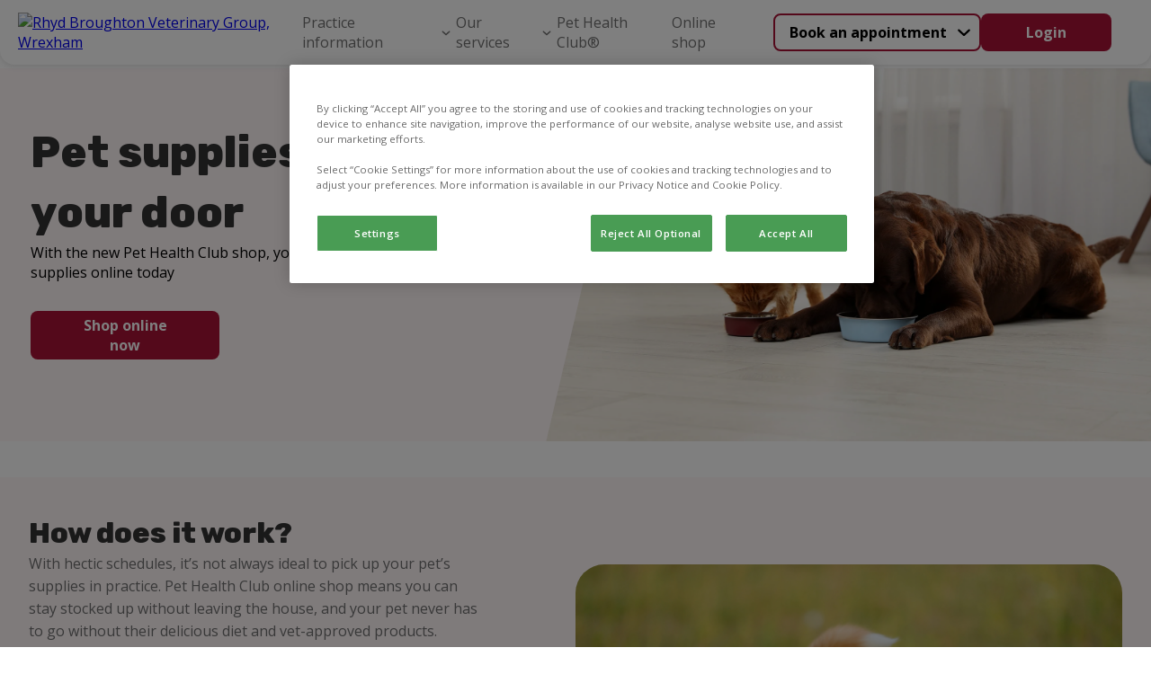

--- FILE ---
content_type: text/html; charset=utf-8
request_url: https://www.rhydbroughton.co.uk/online-shop
body_size: 11705
content:


<!DOCTYPE html>
<html lang="en">

<head>
<!-- Google Tag Manager -->
<script>(function(w,d,s,l,i){w[l]=w[l]||[];w[l].push({'gtm.start':
new Date().getTime(),event:'gtm.js'});var f=d.getElementsByTagName(s)[0],
j=d.createElement(s),dl=l!='dataLayer'?'&l='+l:'';j.async=true;j.src=
'https://www.googletagmanager.com/gtm.js?id='+i+dl;f.parentNode.insertBefore(j,f);
})(window,document,'script','dataLayer','GTM-K3DBJVW');</script>
<!-- End Google Tag Manager --><!-- Google Tag Manager -->  <script>(function(w,d,s,l,i){w[l]=w[l]||[];w[l].push({'gtm.start':  new Date().getTime(),event:'gtm.js'});var f=d.getElementsByTagName(s)[0],  j=d.createElement(s),dl=l!='dataLayer'?'&l='+l:'';j.async=true;j.src=  'https://www.googletagmanager.com/gtm.js?id='+i+dl;f.parentNode.insertBefore(j,f);  })(window,document,'script','dataLayer','GTM-K8DFB53T');</script>  <!-- End Google Tag Manager -->
    
    <script>
        window.dataLayer = window.dataLayer || [];
        dataLayer.push({'surgery_id' : '1189', 'surgery_group_id' : 'G1189'});
    </script>


    <meta http-equiv="Content-Type" content="text/html; charset=UTF-8" />
    <meta name="viewport" content="width=device-width, initial-scale=1" />
    <title>Shop Pet Supplies | Wrexham</title>
    
    <link rel="shortcut icon" type="image/png" href="https://weu-az-webuk-cdnep.azureedge.net/mediacontainer-v2/medialibraries/rhydbroughtonvets/images/favicons/favicon_16.png" />
    <link rel="icon" type="image/png" sizes="16x16" href="https://weu-az-webuk-cdnep.azureedge.net/mediacontainer-v2/medialibraries/rhydbroughtonvets/images/favicons/favicon_16.png" />
    <link rel="icon" type="image/png" sizes="32x32" href="https://weu-az-webuk-cdnep.azureedge.net/mediacontainer-v2/medialibraries/rhydbroughtonvets/images/favicons/favicon_32.png" />
    <link rel="icon" type="image/png" sizes="48x48" href="/medialibraries/RhydBroughtonVets/Images/FavIcons/favicon_48.png" />

    <link rel="icon" type="image/png" sizes="96x96" href="/medialibraries/RhydBroughtonVets/Images/FavIcons/favicon_96.png" />

    <link rel="icon" type="image/png" sizes="144x144" href="https://weu-az-webuk-cdnep.azureedge.net/mediacontainer-v2/medialibraries/rhydbroughtonvets/images/favicons/favicon_144.png" />

    <link rel="apple-touch-icon" sizes="144x144" href="https://weu-az-webuk-cdnep.azureedge.net/mediacontainer-v2/medialibraries/rhydbroughtonvets/images/favicons/favicon_144.svg" />
    <link rel="mask-icon" href="https://weu-az-webuk-cdnep.azureedge.net/mediacontainer-v2/medialibraries/rhydbroughtonvets/images/favicons/favicon_144.svg" />


    <style>
        body {
            display: none !important;
        }
    </style>
    <link rel="canonical" href="https://www.rhydbroughton.co.uk/online-shop" />

    <meta name="description" content="Shop for special diet pet food, dog and cat toys, pet training supplies and more at Rhyd Broughton Vets in Wrexham." />
    <meta name="keywords" content="" />
    


    
<meta property="og:site_name" content="Rhyd Broughton Vets">
<meta property="og:type" content="website">
<meta property="og:title" content="Shop Pet Supplies | Wrexham">
<meta property="og:url" content="https://www.rhydbroughton.co.uk">
<meta property="og:image" content="https://api.clinicsview.ivcevidensia.io/webcontent/clinics/Logo/1189">
<meta property="og:description" content="Shop for special diet pet food, dog and cat toys, pet training supplies and more at Rhyd Broughton Vets in Wrexham.">
<meta property="og:image:alt" content="Rhyd Broughton Vets Logo">

<meta name="twitter:card" content="summary_large_image">
<meta name="twitter:title" content="Shop Pet Supplies | Wrexham">
<meta name="twitter:description" content="Shop for special diet pet food, dog and cat toys, pet training supplies and more at Rhyd Broughton Vets in Wrexham.">
<meta name="twitter:image" content="https://api.clinicsview.ivcevidensia.io/webcontent/clinics/Logo/1189">
<meta name="twitter:image:alt" content="Rhyd Broughton Vets Logo">
    <script data-ot-ignore src="/client.bundle.js?v=nMazWGGoRPUhmxVcKZeoCsXiYXX5w9LBpvdvJ--wyxY"></script>
    
  <link rel="preconnect" href="https://fonts.googleapis.com">
  <link rel="preconnect" href="https://fonts.gstatic.com" crossorigin>
  <link type="text/css" rel="stylesheet" href="https://fonts.googleapis.com/css2?family=Open&#x2B;Sans:wght@300..800&amp;family=Rubik:wght@300..900&amp;display=swap" />
  <style>
    :root {
      --theme-main-colour:
        169,19,54
      ;
      --theme-accent-colour:
        214, 46, 46, 0.3
      ;
      --theme-background-colour:
        247, 178, 183, 0.1
      ;
      --theme-secondary-background-colour:
        245, 245, 245
      ;
      --theme-primary-cta-text-colour:
        255, 255, 255
      ;
      --theme-secondary-cta-text-colour:
        0, 0, 0
      ;
      --theme-text-colour:
        51,51,51
      ;
    }


    h1,
    h2,
    h3,
    h4,
    h5,
    h6 {
      font-family:
        'Rubik', sans-serif	
      ;
    }

    *,
    body,
    p,
    a {
      font-family:
        'Open Sans', sans-serif; font-size-adjust: 0.5
      ;
            font-size-adjust: 0.5;
    }
  </style>

    


    
</head>

<body>
<!-- Google Tag Manager (noscript) -->
<noscript><iframe src="https://www.googletagmanager.com/ns.html?id=GTM-K3DBJVW"
height="0" width="0" style="display:none;visibility:hidden"></iframe></noscript>
<!-- End Google Tag Manager (noscript) --><!-- Google Tag Manager (noscript) -->  <noscript><iframe src="https://www.googletagmanager.com/ns.html?id=GTM-K8DFB53T"  height="0" width="0" style="display:none;visibility:hidden"></iframe></noscript>  <!-- End Google Tag Manager (noscript) -->
    
    <script>
        window.process = { BROWSER: true };
    </script>
<div id="react_0HNIVOJAK3OC2"><header class="GlobalNavigation-module_headerContainer Navigation-module__headerContainer" style="--header-offset:0;--mobile-navigation-height:76px;--scroll-bar-width:0px;--navigation-top-position:auto"><div class="GlobalNavigation-module_headerContentContainer Navigation-module__headerContentContainer"><a href="/" aria-label="home" class="GlobalNavigation-module_headerLogoLink"><img class="Navigation-module__headerLogo" width="170" height="50" src="https://api.clinicsview.ivcevidensia.io/webcontent/clinics/Logo/1189" alt="Rhyd Broughton Veterinary Group, Wrexham"/></a><nav class="GlobalNavigation-module_navigationContainer" style="--mobile-navigation-height:76px;--background-colour:#fff"><div class="Navigation-module__mainNavigationContainer"><ul class="Navigation-module__navigationItemsContainer"><li class="NavigationItem-module_navigationListItem Navigation-module__navigationItem NavigationItem-module_isBase" style="--navigation-item-height:auto;--navigation-item-vertical-padding:16px"><p class="NavigationItemElement-module_navigationText NavigationItemElement-module_isBase">Practice information<button aria-label="Open Practice information sub navigation" class="NavigationItemChevron-module_navigationChevron" tabindex="-1"><span class="NavigationItemChevron-module_chevronIcon NavigationItemChevron-module_isBase"></span></button></p><ul class="NavigationDropdownTray-module_navigationDropDownTray NavigationDropdownTray-module_isBase" style="--mobile-nav-height:86px;--box-shadow:0px 1px 7px 0px #33325"><li class="NavigationItem-module_navigationListItem" style="--navigation-item-height:40px;--navigation-item-vertical-padding:16px"><a rel="noreferrer" class="NavigationItemElement-module_navigationLink" navigationLinkID="122" href="/about-us" target="_self">About us</a></li><li class="NavigationItem-module_navigationListItem" style="--navigation-item-height:40px;--navigation-item-vertical-padding:16px"><a rel="noreferrer" class="NavigationItemElement-module_navigationLink" navigationLinkID="125" href="/meet-the-team" target="_self">Meet the team</a></li><li class="NavigationItem-module_navigationListItem" style="--navigation-item-height:40px;--navigation-item-vertical-padding:16px"><a rel="noreferrer" class="NavigationItemElement-module_navigationLink" navigationLinkID="170" href="/vacancies" target="_self">Vacancies</a></li><li class="NavigationItem-module_navigationListItem" style="--navigation-item-height:40px;--navigation-item-vertical-padding:16px"><a rel="noreferrer" class="NavigationItemElement-module_navigationLink" navigationLinkID="133" href="/contact-us" target="_self">Contact us</a></li></ul></li><li class="NavigationItem-module_navigationListItem Navigation-module__navigationItem NavigationItem-module_isBase" style="--navigation-item-height:auto;--navigation-item-vertical-padding:16px"><p class="NavigationItemElement-module_navigationText NavigationItemElement-module_isBase">Our services<button aria-label="Open Our services sub navigation" class="NavigationItemChevron-module_navigationChevron" tabindex="-1"><span class="NavigationItemChevron-module_chevronIcon NavigationItemChevron-module_isBase"></span></button></p><ul class="NavigationDropdownTray-module_navigationDropDownTray NavigationDropdownTray-module_isBase" style="--mobile-nav-height:86px;--box-shadow:0px 1px 7px 0px #33325"><li class="NavigationItem-module_navigationListItem" style="--navigation-item-height:40px;--navigation-item-vertical-padding:16px"><a rel="noreferrer" class="NavigationItemElement-module_navigationLink" navigationLinkID="128" href="/services-and-prices" target="_self">Services &amp; prices</a></li><li class="NavigationItem-module_navigationListItem" style="--navigation-item-height:40px;--navigation-item-vertical-padding:16px"><a rel="noreferrer" class="NavigationItemElement-module_navigationLink" navigationLinkID="130" href="/online-payment" target="_self">Pay my bill</a></li><li class="NavigationItem-module_navigationListItem" style="--navigation-item-height:40px;--navigation-item-vertical-padding:16px"><a rel="noreferrer" class="NavigationItemElement-module_navigationLink" navigationLinkID="171" href="/offers" target="_self">Offers</a></li></ul></li><li class="NavigationItem-module_navigationListItem Navigation-module__navigationItem NavigationItem-module_isBase" style="--navigation-item-height:auto;--navigation-item-vertical-padding:16px"><a rel="noreferrer" class="NavigationItemElement-module_navigationLink Navigation-module__navigationItem NavigationItemElement-module_isBase" mobileNavigationBurgerMenuButton="{action} mobile navigation" href="/pet-health-club" target="_self" navigationLinkID="131">Pet Health Club®</a></li><li class="NavigationItem-module_navigationListItem Navigation-module__navigationItem NavigationItem-module_isBase" style="--navigation-item-height:auto;--navigation-item-vertical-padding:16px"><a rel="noreferrer" class="NavigationItemElement-module_navigationLink Navigation-module__navigationItem NavigationItemElement-module_isBase" mobileNavigationBurgerMenuButton="{action} mobile navigation" href="/online-shop" target="_self" navigationLinkID="132">Online shop</a></li></ul></div></nav><div class="GlobalNavigation-module_navigationButtonsContainer"><div class="Navigation-module__navigationButtonsWrapper"><div class="NavigationButtons-module__navigationButtonsContainer" style="--navigationButton-button-colour:rgb(var(--theme-main-colour));--navigationButton-text-colour:rgb(var(--theme-secondary-cta-text-colour));--navigation-button-item-height:40px;--navigation-button-item-padding:16px"><div class="NavigationButtons-module__getCareButtonWrapper"><div class="NavigationButtons-module__linkAsButtonContainer"><a href="/get-care" target="_self" class="Button-module_button Button-module_secondary LinkOrActionButton-module__button LinkOrActionButton-module__customButton LinkOrActionButton-module__secondary" style="--button-colour:rgb(var(--theme-main-colour));--button-text-colour:rgb(var(--theme-secondary-cta-text-colour));--button-border-colour:rgb(var(--theme-main-colour));--button-text-align:center;--button-hover-text-colour:rgb(var(--theme-secondary-cta-text-colour));--button-hover-border-colour:rgb(var(--theme-main-colour));--button-padding:16px 48px;--button-height:42px;--button-font-weight:700;--button-line-height:normal" aria-disabled="false">Book an appointment</a><div class="NavigationButtons-module__navigationItemChevronContainer"><button aria-label="Open Book an appointment sub navigation" class="NavigationItemChevron-module_navigationChevron"><span class="NavigationItemChevron-module_chevronIcon NavigationItemChevron-module_isBase"></span></button></div></div><div class="NavigationButtons-module__navigationDropdownTrayContainer"><ul class="NavigationDropdownTray-module_navigationDropDownTray NavigationDropdownTray-module_isBase" style="--mobile-nav-height:86px;--box-shadow:0px 1px 7px 0px #33325"><li class="NavigationItem-module_navigationListItem" style="--navigation-item-height:40px;--navigation-item-vertical-padding:16px"><a rel="noreferrer" class="NavigationItemElement-module_navigationLink" navigationLinkID="2" href="/book-an-appointment" target="_self">Book an appointment</a></li><li class="NavigationItem-module_navigationListItem" style="--navigation-item-height:40px;--navigation-item-vertical-padding:16px"><a rel="noreferrer" class="NavigationItemElement-module_navigationLink" navigationLinkID="3" href="/repeat-prescription" target="_self">Repeat prescription</a></li><li class="NavigationItem-module_navigationListItem" style="--navigation-item-height:40px;--navigation-item-vertical-padding:16px"><a rel="noreferrer" class="NavigationItemElement-module_navigationLink" navigationLinkID="4" href="/emergency-care" target="_self">Emergency care</a></li></ul></div></div><a href="https://myvetaccount.co.uk/signin?siteId=1189" target="_blank" class="Button-module_button Button-module_primary LinkOrActionButton-module__button LinkOrActionButton-module__customButton" style="--button-colour:rgb(var(--theme-main-colour));--button-text-colour:rgb(var(--theme-primary-cta-text-colour));--button-border-colour:rgb(var(--theme-main-colour));--button-text-align:center;--button-hover-text-colour:rgb(var(--theme-primary-cta-text-colour));--button-hover-border-colour:rgb(var(--theme-main-colour));--button-padding:16px 48px;--button-height:42px;--button-font-weight:700;--button-line-height:normal" aria-disabled="false">Login</a></div></div></div></div></header></div><script>(window.__nrp = window.__nrp || {})['react_0HNIVOJAK3OC2'] = {"clinicLogo":{"clinicLogo":"https://api.clinicsview.ivcevidensia.io/webcontent/clinics/Logo/1189","clinicLogoAlt":"Rhyd Broughton Veterinary Group, Wrexham"},"navigationItems":[{"navigationLinkID":121,"childItems":[{"navigationLinkID":122,"childItems":[],"linkText":"About us","linkTarget":"_self","linkUrl":"/about-us","isLinkAnchor":false,"eventName":"","nodeId":575,"guid":"886a58e8-f949-4b71-a27d-1dab539f1f5d","name":"About us","nodeAliasPath":"/Header-Navigation/Practice-Information/About-Us","parentId":574,"culture":{"siteCultureId":49,"name":"English - United Kingdom","shortName":"English","isoCode":"en-GB","isDefault":true}},{"navigationLinkID":125,"childItems":[],"linkText":"Meet the team","linkTarget":"_self","linkUrl":"/meet-the-team","isLinkAnchor":false,"eventName":"","nodeId":578,"guid":"1d281f0f-3163-4d5d-a821-996e496caacb","name":"Meet the team","nodeAliasPath":"/Header-Navigation/Practice-Information/Meet-the-Team","parentId":574,"culture":{"siteCultureId":49,"name":"English - United Kingdom","shortName":"English","isoCode":"en-GB","isDefault":true}},{"navigationLinkID":170,"childItems":[],"linkText":"Vacancies","linkTarget":"_self","linkUrl":"/vacancies","isLinkAnchor":false,"eventName":"","nodeId":1076,"guid":"cd46df71-026d-4652-9968-a092758fdcb2","name":"Vacancies","nodeAliasPath":"/Header-Navigation/Practice-Information/Vacancies","parentId":574,"culture":{"siteCultureId":49,"name":"English - United Kingdom","shortName":"English","isoCode":"en-GB","isDefault":true}},{"navigationLinkID":133,"childItems":[],"linkText":"Contact us","linkTarget":"_self","linkUrl":"/contact-us","isLinkAnchor":false,"eventName":"","nodeId":946,"guid":"21d4ebb7-73eb-431d-b19f-f335fb39b3f6","name":"Contact us","nodeAliasPath":"/Header-Navigation/Practice-Information/Contact-us","parentId":574,"culture":{"siteCultureId":49,"name":"English - United Kingdom","shortName":"English","isoCode":"en-GB","isDefault":true}}],"linkText":"Practice information","linkTarget":"_self","linkUrl":"","isLinkAnchor":false,"eventName":"","nodeId":574,"guid":"6d000a01-58a2-40e2-8c7c-07d486e4a42d","name":"Practice information","nodeAliasPath":"/Header-Navigation/Practice-Information","parentId":573,"culture":{"siteCultureId":49,"name":"English - United Kingdom","shortName":"English","isoCode":"en-GB","isDefault":true}},{"navigationLinkID":127,"childItems":[{"navigationLinkID":128,"childItems":[],"linkText":"Services \u0026 prices","linkTarget":"_self","linkUrl":"/services-and-prices","isLinkAnchor":false,"eventName":"","nodeId":581,"guid":"41815ca3-9139-4ca6-b221-bd610278a5bd","name":"Services \u0026 prices","nodeAliasPath":"/Header-Navigation/Our-Services/Services-Prices","parentId":580,"culture":{"siteCultureId":49,"name":"English - United Kingdom","shortName":"English","isoCode":"en-GB","isDefault":true}},{"navigationLinkID":130,"childItems":[],"linkText":"Pay my bill","linkTarget":"_self","linkUrl":"/online-payment","isLinkAnchor":false,"eventName":"","nodeId":583,"guid":"260ea159-83e7-44f7-9f2f-41171e3b1b1e","name":"Pay my bill","nodeAliasPath":"/Header-Navigation/Our-Services/Pay-my-Bill","parentId":580,"culture":{"siteCultureId":49,"name":"English - United Kingdom","shortName":"English","isoCode":"en-GB","isDefault":true}},{"navigationLinkID":171,"childItems":[],"linkText":"Offers","linkTarget":"_self","linkUrl":"/offers","isLinkAnchor":false,"eventName":"","nodeId":1077,"guid":"dc6a3266-7d6d-4c82-9bce-1b8499e2f161","name":"Offers","nodeAliasPath":"/Header-Navigation/Our-Services/Offers","parentId":580,"culture":{"siteCultureId":49,"name":"English - United Kingdom","shortName":"English","isoCode":"en-GB","isDefault":true}}],"linkText":"Our services","linkTarget":"_self","linkUrl":"","isLinkAnchor":false,"eventName":"","nodeId":580,"guid":"d5206308-2079-411b-a4d8-88788f35b987","name":"Our services","nodeAliasPath":"/Header-Navigation/Our-Services","parentId":573,"culture":{"siteCultureId":49,"name":"English - United Kingdom","shortName":"English","isoCode":"en-GB","isDefault":true}},{"navigationLinkID":131,"childItems":[],"linkText":"Pet Health Club\u00AE","linkTarget":"_self","linkUrl":"/pet-health-club","isLinkAnchor":false,"eventName":"","nodeId":584,"guid":"02824d10-61c0-4448-aa73-b1c10ae7dde3","name":"Pet Health Club\u00AE","nodeAliasPath":"/Header-Navigation/Pet-Health-Club\u00AE","parentId":573,"culture":{"siteCultureId":49,"name":"English - United Kingdom","shortName":"English","isoCode":"en-GB","isDefault":true}},{"navigationLinkID":132,"childItems":[],"linkText":"Online shop","linkTarget":"_self","linkUrl":"/online-shop","isLinkAnchor":false,"eventName":"","nodeId":585,"guid":"26ce79f1-59c8-4aed-8f97-76a38bcc0a64","name":"Online shop","nodeAliasPath":"/Header-Navigation/Online-Shop","parentId":573,"culture":{"siteCultureId":49,"name":"English - United Kingdom","shortName":"English","isoCode":"en-GB","isDefault":true}}],"getCareButton":{"getCareButtonUrl":"/get-care","getCareButtonText":"Book an appointment","primaryCareText":"Book an appointment","primaryCareUrl":"/book-an-appointment","medicationText":"Repeat prescription","medicationUrl":"/repeat-prescription","emergencyCare":{"linkText":"Emergency care","linkTarget":"_self","linkUrl":"/emergency-care","eventName":""},"hideGetCareButton":false},"loginButton":{"iconUrl":"","altText":"Log in/register account","showMobile":false,"link":{"linkText":"Login","linkTarget":"_blank","linkIsAnchor":false,"linkUrl":"https://myvetaccount.co.uk/signin?siteId=1189","eventName":""}},"logoLabel":"home","navigationLabels":{"openLabel":"Open","closeLabel":"Close","mobileNavigationBurgerMenuButton":"{action} mobile navigation","navigationChevronAria":"{action} {navigationTitle} sub navigation"},"emergencyCareIconUrl":"https://weu-az-web-uat-cdnep.azureedge.net/mediacontainer-v2/medialibraries/centralwebsite/images/svgs/emergency-care.svg?ext=.svg","localizedHomeUrl":"/","languages":[{"languageCode":"EN","languageName":"English","flagSvg":"\u003Csvg width=\u0022601\u0022 height=\u0022600\u0022 viewBox=\u00220 0 601 600\u0022 fill=\u0022none\u0022 xmlns=\u0022http://www.w3.org/2000/svg\u0022\u003E\r\n\u003Cg clip-path=\u0022url(#clip0_18322_253)\u0022\u003E\r\n\u003Cpath d=\u0022M224.985 590.8V403.8L50.585 466.1C90.885 526.8 152.585 571.9 224.985 590.8Z\u0022 fill=\u0022#043A88\u0022/\u003E\r\n\u003Cpath d=\u0022M10.1851 376C11.5851 381.2 13.0851 386.4 14.6851 391.4L57.8851 376H10.1851Z\u0022 fill=\u0022#043A88\u0022/\u003E\r\n\u003Cpath d=\u0022M591.785 224C590.385 218.8 588.885 213.6 587.285 208.6L544.085 224H591.785Z\u0022 fill=\u0022#043A88\u0022/\u003E\r\n\u003Cpath d=\u0022M376.984 9.2002V196.2L551.384 133.9C511.084 73.2002 449.384 28.1002 376.984 9.2002Z\u0022 fill=\u0022#043A88\u0022/\u003E\r\n\u003Cpath d=\u0022M224.985 9.2002C152.585 28.1002 90.885 73.2002 50.585 133.9L224.985 196.2V9.2002Z\u0022 fill=\u0022#043A88\u0022/\u003E\r\n\u003Cpath d=\u0022M10.1851 224H57.8851L14.6851 208.6C13.0851 213.6 11.5851 218.8 10.1851 224Z\u0022 fill=\u0022#043A88\u0022/\u003E\r\n\u003Cpath d=\u0022M376.984 590.8C449.384 571.9 511.084 526.8 551.384 466.1L376.984 403.8V590.8Z\u0022 fill=\u0022#043A88\u0022/\u003E\r\n\u003Cpath d=\u0022M591.785 376H544.085L587.285 391.4C588.885 386.4 590.385 381.2 591.785 376Z\u0022 fill=\u0022#043A88\u0022/\u003E\r\n\u003Cpath d=\u0022M224.985 224H204.685L270.085 247.4L258.585 276.2L112.585 224H57.8848L254.085 294.1L284.185 217.4L224.985 196.2V224Z\u0022 fill=\u0022white\u0022/\u003E\r\n\u003Cpath d=\u0022M204.685 224H224.985V196.2L50.585 133.9C44.385 143.2 38.685 152.9 33.585 162.9L204.685 224Z\u0022 fill=\u0022white\u0022/\u003E\r\n\u003Cpath d=\u0022M20.7851 191.2C18.5851 196.9 16.4851 202.7 14.6851 208.5L57.8851 224H112.585L20.7851 191.2Z\u0022 fill=\u0022white\u0022/\u003E\r\n\u003Cpath d=\u0022M258.585 276.2L270.085 247.4L204.685 224H112.585L258.585 276.2Z\u0022 fill=\u0022#C71134\u0022/\u003E\r\n\u003Cpath d=\u0022M20.7847 191.2L112.585 224H204.685L33.5847 162.9C28.7847 172.1 24.5847 181.5 20.7847 191.2Z\u0022 fill=\u0022#C71134\u0022/\u003E\r\n\u003Cpath d=\u0022M397.285 376L331.885 352.6L343.385 323.8L489.385 376H544.085L347.885 305.9L317.785 382.6L376.985 403.8V376H397.285Z\u0022 fill=\u0022white\u0022/\u003E\r\n\u003Cpath d=\u0022M581.185 408.8C583.385 403.1 585.485 397.3 587.285 391.5L544.085 376H489.385L581.185 408.8Z\u0022 fill=\u0022white\u0022/\u003E\r\n\u003Cpath d=\u0022M397.284 376H376.984V403.8L551.384 466.1C557.584 456.8 563.284 447.1 568.384 437.1L397.284 376Z\u0022 fill=\u0022white\u0022/\u003E\r\n\u003Cpath d=\u0022M343.385 323.8L331.885 352.6L397.285 376H489.385L343.385 323.8Z\u0022 fill=\u0022#C71134\u0022/\u003E\r\n\u003Cpath d=\u0022M397.285 376L568.385 437.1C573.085 427.9 577.385 418.5 581.085 408.7L489.385 376H397.285Z\u0022 fill=\u0022#C71134\u0022/\u003E\r\n\u003Cpath d=\u0022M57.8848 376H164.085L263.485 340.5L274.885 369.3L224.985 387.2V403.8L284.185 382.6L254.085 305.9L57.8848 376Z\u0022 fill=\u0022white\u0022/\u003E\r\n\u003Cpath d=\u0022M41.9849 452.5C44.6849 457.1 47.5849 461.6 50.4849 466.1L224.985 403.8V387.2L41.9849 452.5Z\u0022 fill=\u0022white\u0022/\u003E\r\n\u003Cpath d=\u0022M164.085 376H57.8851L14.6851 391.4C18.2851 402.8 22.6851 413.9 27.5851 424.7L164.085 376Z\u0022 fill=\u0022white\u0022/\u003E\r\n\u003Cpath d=\u0022M224.985 387.2L274.885 369.3L263.485 340.5L164.085 376H224.985V387.2Z\u0022 fill=\u0022#C71134\u0022/\u003E\r\n\u003Cpath d=\u0022M41.985 452.5L224.985 387.1V376H164.085L27.585 424.8C31.885 434.3 36.785 443.6 41.985 452.5Z\u0022 fill=\u0022#C71134\u0022/\u003E\r\n\u003Cpath d=\u0022M544.085 224H442.685L343.385 259.5L331.885 230.7L376.985 214.6V196.2L317.785 217.4L347.885 294.1L544.085 224Z\u0022 fill=\u0022white\u0022/\u003E\r\n\u003Cpath d=\u0022M560.784 148.9C557.784 143.8 554.684 138.8 551.484 133.9L376.984 196.2V214.5L560.784 148.9Z\u0022 fill=\u0022white\u0022/\u003E\r\n\u003Cpath d=\u0022M442.685 224H544.085L587.285 208.6C583.785 197.7 579.685 187.1 575.085 176.8L442.685 224Z\u0022 fill=\u0022white\u0022/\u003E\r\n\u003Cpath d=\u0022M376.985 214.6L331.885 230.7L343.385 259.5L442.685 224H376.985V214.6Z\u0022 fill=\u0022#C71134\u0022/\u003E\r\n\u003Cpath d=\u0022M560.784 148.9L376.984 214.6V224H442.684L575.084 176.7C570.784 167.2 565.984 157.9 560.784 148.9Z\u0022 fill=\u0022#C71134\u0022/\u003E\r\n\u003Cpath d=\u0022M598.784 259.5C597.184 247.4 594.784 235.6 591.784 224H376.984V9.2002C365.384 6.2002 353.584 3.8002 341.484 2.2002V259.5H598.784Z\u0022 fill=\u0022white\u0022/\u003E\r\n\u003Cpath d=\u0022M260.485 2.2002C248.385 3.8002 236.585 6.2002 224.985 9.2002V224H10.1851C7.18506 235.6 4.78506 247.4 3.18506 259.5H260.485V2.2002Z\u0022 fill=\u0022white\u0022/\u003E\r\n\u003Cpath d=\u0022M341.484 597.8C353.584 596.2 365.384 593.8 376.984 590.8V376H591.784C594.784 364.4 597.184 352.6 598.784 340.5H341.484V597.8Z\u0022 fill=\u0022white\u0022/\u003E\r\n\u003Cpath d=\u0022M3.18506 340.5C4.78506 352.6 7.18506 364.4 10.1851 376H224.985V590.8C236.585 593.8 248.385 596.2 260.485 597.8V340.5H3.18506Z\u0022 fill=\u0022white\u0022/\u003E\r\n\u003Cpath d=\u0022M601.185 287.9C600.785 278.3 599.985 268.8 598.685 259.5H341.485V2.2002C332.185 0.900195 322.685 0.100195 313.085 -0.299805H288.885C279.285 0.100195 269.785 0.900195 260.485 2.2002V259.5H3.18506C1.88506 268.8 1.08506 278.3 0.685059 287.9V312.1C1.08506 321.7 1.88506 331.2 3.18506 340.5H260.485V597.8C269.785 599.1 279.285 599.9 288.885 600.3H313.085C322.685 599.9 332.185 599.1 341.485 597.8V340.5H598.785C600.085 331.2 600.885 321.7 601.285 312.1V287.9H601.185Z\u0022 fill=\u0022#C71134\u0022/\u003E\r\n\u003C/g\u003E\r\n\u003Cdefs\u003E\r\n\u003CclipPath id=\u0022clip0_18322_253\u0022\u003E\r\n\u003Crect width=\u0022600\u0022 height=\u0022600\u0022 fill=\u0022white\u0022 transform=\u0022translate(0.984863)\u0022/\u003E\r\n\u003C/clipPath\u003E\r\n\u003C/defs\u003E\r\n\u003C/svg\u003E\r\n","isDefaultLanguage":true,"kenticoCultureCode":"en-GB"}],"websiteBanner":{"bannerTheme":{"themeName":"Pet Health Club","mainColour":"125, 15, 48","accentColour":"255, 244, 244","textColour":"51, 7, 20","backgroundColour":"255, 244, 244, 1","secondaryBackgroundColour":"255, 244, 244","primaryCTATextColour":"255,255,255","secondaryCTATextColour":"219,48,105","itemId":5,"itemGuid":"f836d2fc-f4af-4916-93bb-d2b4dbf9acbc","itemOrder":3},"bannerContent":"Proactive healthcare plans with Pet Health Club","bannerLinkTarget":"_self","bannerLink":"/pet-health-club","bannerEventName":"","bannerLinkIsAnchor":false}};</script>
    <main>
        <div id="react_0HNIVOJAK3OC4"></div><script>(window.__nrp = window.__nrp || {})['react_0HNIVOJAK3OC4'] = {"modalTitle":"What emergency care do you need?","modalCloseAria":"Close","labels":{"callUs":"Call us","outOfHoursPhoneLabel":"Vets Now","outOfHoursPhoneText":"Out-of-hours emergency care through our trusted partners at Vets Now.","videoVetLabel":"PawSquad","videoVetText":"Speak to a vet wherever you are 24/7.","nonCriticalCare":"Non-critical care only.","criticalConditionsLabel":"What are critical conditions?","criticalConditionsText":"\u003Cp\u003E\u003Cstrong\u003EAccident\u003C/strong\u003E\u003Cbr /\u003E\r\nDeep wounds, injuries and significant bleeding\u003Cbr /\u003E\r\nSwallowing objects or choking\u003Cbr /\u003E\r\nEating toxic/harmful substances (e.g. raisins, rat poison or antifreeze)\u2028\u003C/p\u003E\r\n\r\n\u003Cp\u003E\u003Cstrong\u003ECollapse\u003C/strong\u003E\u003Cbr /\u003E\r\nSerious trauma (e.g. car accidents)\u003C/p\u003E\r\n\r\n\u003Cp\u003E\u003Cstrong\u003EBehaviours\u003C/strong\u003E\u003Cbr /\u003E\r\nBreathing difficulties/seizure and fitting\u003Cbr /\u003E\r\nInability to urinate (especially in male cats)\u003Cbr /\u003E\r\nSevere vomiting or diarrhoea (five or more episodes in a 12 hour period or if blood is present)\u003Cbr /\u003E\r\nInability to stand or dragging legs\u003Cbr /\u003E\r\nSwollen abdomen or retching (especially large dogs)\u003C/p\u003E\r\n\r\n\u003Cp\u003E\u003Cstrong\u003EOthers\u003C/strong\u003E\u003Cbr /\u003E\r\nEye problems\u003Cbr /\u003E\r\nStruggling to give birth (such as green, bloody or brown discharge)\u003C/p\u003E\r\n","callUsClinicButtonAria":"Click to call {clinicName} now"},"phone":"01978 720362","openingHours":[{"name":"Monday","state":"Open","openingTimes":{"open":"0830","close":"1900"}},{"name":"Tuesday","state":"Open","openingTimes":{"open":"0830","close":"1900"}},{"name":"Wednesday","state":"Open","openingTimes":{"open":"0830","close":"1900"}},{"name":"Thursday","state":"Open","openingTimes":{"open":"0830","close":"1900"}},{"name":"Friday","state":"Open","openingTimes":{"open":"0830","close":"1900"}},{"name":"Saturday","state":"Open","openingTimes":{"open":"0830","close":"1230"}},{"name":"Sunday","state":"Open","openingTimes":{"open":"0900","close":"1100"}}],"weekDaysLabels":{"mondayLabel":"Monday","tuesdayLabel":"Tuesday","wednesdayLabel":"Wednesday","thursdayLabel":"Thursday","fridayLabel":"Friday","saturdayLabel":"Saturday","sundayLabel":"Sunday"},"clinicName":"Rhyd Broughton Veterinary Group, Wrexham","videoVetUrl":"https://pawsquad.com/vets-now","videoVetHours":[{"name":"Monday","state":"Open","openingTimes":{"open":"0800","close":"2300"}},{"name":"Tuesday","state":"Open","openingTimes":{"open":"0800","close":"2300"}},{"name":"Wednesday","state":"Open","openingTimes":{"open":"0800","close":"2300"}},{"name":"Thursday","state":"Open","openingTimes":{"open":"0800","close":"2300"}},{"name":"Friday","state":"Open","openingTimes":{"open":"0800","close":"2300"}},{"name":"Saturday","state":"Open","openingTimes":{"open":"0800","close":"2300"}},{"name":"Sunday","state":"Open","openingTimes":{"open":"0800","close":"2300"}}],"vetsNow":{"icon":"https://weu-az-web-dev-cdnep.azureedge.net/mediacontainer-v2/medialibraries/centralwebsite/images-national/emergency-care/vets-now.svg?ext=.svg","title":"Vets Now Wrexham","content":"\u003Cp\u003EVets Now Wrexham, Gatewen Road, Wrexham, LL11 6YA\u003C/p\u003E\r\n","phoneNumber":"01978 448876","aboutTitle":"About Vets Now","aboutContent":"\u003Cp\u003EWe work alongside a dedicated Accident and Emergency vets called Vets Now, they look after your pet out of normal surgery hours.\u003C/p\u003E\r\n\r\n\u003Cp\u003EVets Now provide care overnight, at weekends and on Bank Holidays.\u003C/p\u003E\r\n\r\n\u003Cp\u003ELearn more on the \u003Ca href=\u0022https://www.vets-now.com/\u0022\u003EVets Now website.\u003C/a\u003E\u003C/p\u003E\r\n","buttonAria":"Click to call Vets Now","colour":"rgb(202,0,3)"}};</script>

        

<!-- Fix issue that top widget is not editable as controls off screen -->









<section id="react_0HNIVOJAK3OBC"><div class="SubPageHero-module__subPageHeroContainer SubPageHero-module__showImage" id="" style="--background-theme-colour:rgba(var(--theme-background-colour))"><div class="SubPageHero-module__imageAndContentContainer"><div class="SubPageHero-module__contentContainer"><h1 class="Title-module_title SubPageHero-module__title" style="--title-colour:#333;--title-text-align:left">Pet supplies, direct to your door</h1><div class="SubPageHero-module__contentRichTextContainer"><div class="richTextContentContainer">With the new Pet Health Club shop, you can order your pet&rsquo;s food &amp; supplies online today</div></div><div class="SubPageHero-module__buttonContainer"><a href="https://shop.thepethealthclub.co.uk" target="_blank" class="Button-module_button Button-module_primary -shop-online-now LinkOrActionButton-module__button LinkOrActionButton-module__customButton" style="--button-colour:rgb(var(--theme-main-colour));--button-text-colour:rgb(var(--theme-primary-cta-text-colour));--button-border-colour:rgb(var(--theme-main-colour));--button-text-align:center;--button-hover-text-colour:rgb(var(--theme-primary-cta-text-colour));--button-hover-border-colour:rgb(var(--theme-main-colour));--button-padding:16px 48px;--button-height:54px;--button-width:210px;--button-font-weight:700;--button-line-height:normal" aria-disabled="false">Shop online now</a></div></div><div class="SubPageHero-module__imageContainer"><img src="https://weu-az-webuk-cdnep.azureedge.net/mediacontainer-v2/medialibraries/centralwebsite/images/online-shop-hero-cat-and-dog-eating_1.webp?ext=.webp" alt="online-shop-hero-cat-and-dog-eating" class="SubPageHero-module__image"/></div></div></div></section><script>(window.__nrp = window.__nrp || {})['react_0HNIVOJAK3OBC'] = {"title":"Pet supplies, direct to your door","text":"With the new Pet Health Club shop, you can order your pet\u0026rsquo;s food \u0026amp; supplies online today","cta":{"identifier":"-shop-online-now","linkText":"Shop online now","linkTarget":"_blank","linkIsAnchor":false,"linkUrl":"https://shop.thepethealthclub.co.uk","eventName":""},"imageUrl":"https://weu-az-webuk-cdnep.azureedge.net/mediacontainer-v2/medialibraries/centralwebsite/images/online-shop-hero-cat-and-dog-eating_1.webp?ext=.webp","imageAltText":"online-shop-hero-cat-and-dog-eating","isWhiteBackGround":true,"tiledContentItems":[],"anchorId":"","nodeId":214,"guid":"d46deb20-eb16-4173-b59e-1d5b919e300e","name":"Pet supplies, direct to your door","nodeAliasPath":"/Online-Shop/Pet-supplies,-direct-to-your-door","parentId":213,"culture":{"siteCultureId":49,"name":"English - United Kingdom","shortName":"English","isoCode":"en-GB","isDefault":true}};</script>

    










<section class="fiftyfiftyLayoutPaddingContainer fiftyfiftyLayoutPaddingContainer-87382528-0d32-44cf-af9d-b1d44e5ffbc3 ">
  <div class="fiftyfiftyLayoutOuterContainer ">
    <div class="fiftyfiftyLayoutInnerContainer  ">
      <div class="fiftyfiftyLayoutContent">
        





<div id="react_0HNIVOJAK3OBE"><div class="CopyAndCTA-module__copyAndCTAContainer" id=""><h2 class="Title-module_title" style="--title-colour:#333;--title-text-align:left">How does it work?</h2><div class="CopyAndCTA-module__richTextWrapper"><div class="richTextContentContainer">With hectic schedules, it&rsquo;s not always ideal to pick up your pet&rsquo;s supplies in practice. Pet Health Club online shop means you can stay stocked up without leaving the house, and your pet never has to go without their delicious diet and vet-approved products.
<ul>
	<li>Browse our vast selection of diets and pet accessories, all approved by expert vets</li>
	<li>Choose what you want and checkout online (redeeming your discount if you&rsquo;re a Pet Health Club member)</li>
	<li>We can deliver to your door in just 3 working days** &nbsp;</li>
</ul>
*Order before 12:00pm to receive your order within 3 working days.

<p>** deliveries to Northern Ireland limited to 7.5kg per order and dry diets only and maximum of &pound;135 value per order</p>
</div></div><div class="CopyAndCTA-module__buttonContainer"><a href="https://shop.thepethealthclub.co.uk" target="_blank" class="Button-module_button Button-module_primary -shop-online-now LinkOrActionButton-module__button LinkOrActionButton-module__customButton" style="--button-colour:rgb(var(--theme-main-colour));--button-text-colour:rgb(var(--theme-primary-cta-text-colour));--button-border-colour:rgb(var(--theme-main-colour));--button-text-align:center;--button-hover-text-colour:rgb(var(--theme-primary-cta-text-colour));--button-hover-border-colour:rgb(var(--theme-main-colour));--button-padding:16px 48px;--button-height:54px;--button-width:210px;--button-font-weight:700;--button-line-height:normal" aria-disabled="false">Shop online now</a></div></div></div><script>(window.__nrp = window.__nrp || {})['react_0HNIVOJAK3OBE'] = {"sourceColumns":["DocumentID","DocumentGUID","DocumentName","DocumentCulture","NodeID","NodeGUID","NodeAliasPath","NodeParentID","NodeSiteID","NodeLevel","NodeOrder","AnchorId","LinkText","LinkTarget","LinkUrl","Title","TitleStyle","BodyContent","CtaStyle","BulletPointsStyle"],"title":"How does it work?","titleStyle":"black","bodyContent":"With hectic schedules, it\u0026rsquo;s not always ideal to pick up your pet\u0026rsquo;s supplies in practice. Pet Health Club online shop means you can stay stocked up without leaving the house, and your pet never has to go without their delicious diet and vet-approved products.\r\n\u003Cul\u003E\r\n\t\u003Cli\u003EBrowse our vast selection of diets and pet accessories, all approved by expert vets\u003C/li\u003E\r\n\t\u003Cli\u003EChoose what you want and checkout online (redeeming your discount if you\u0026rsquo;re a Pet Health Club member)\u003C/li\u003E\r\n\t\u003Cli\u003EWe can deliver to your door in just 3 working days** \u0026nbsp;\u003C/li\u003E\r\n\u003C/ul\u003E\r\n*Order before 12:00pm to receive your order within 3 working days.\r\n\r\n\u003Cp\u003E** deliveries to Northern Ireland limited to 7.5kg per order and dry diets only and maximum of \u0026pound;135 value per order\u003C/p\u003E\r\n","cta":{"identifier":"-shop-online-now","linkText":"Shop online now","linkTarget":"_blank","linkIsAnchor":false,"linkUrl":"https://shop.thepethealthclub.co.uk","eventName":""},"ctaStyle":"primary","bulletPointsStyle":"","anchorId":"","nodeId":215,"guid":"5a0e273f-2688-4b0e-a4ac-1ecf23e6bf8d","name":"How does it work?","nodeAliasPath":"/Online-Shop/How-does-it-work","parentId":213,"culture":{"siteCultureId":49,"name":"English - United Kingdom","shortName":"English","isoCode":"en-GB","isDefault":true}};</script>

    


      </div>
      <div class="fiftyfiftyLayoutContent">
        




<div id="react_0HNIVOJAK3OBH"><img class="Image-module_imageTag Image-module_hasRoundedCorners" id="" src="https://weu-az-webuk-cdnep.azureedge.net/mediacontainer-v2/medialibraries/centralwebsite/images/heros/corgie-playing-fetch.webp?ext=.webp" alt="corgie-playing-fetch" style="--image-atom-object-position:80%;--image-atom-image-fit:cover;--image-atom-background-colour:transparent"/></div><script>(window.__nrp = window.__nrp || {})['react_0HNIVOJAK3OBH'] = {"imageUrl":"https://weu-az-webuk-cdnep.azureedge.net/mediacontainer-v2/medialibraries/centralwebsite/images/heros/corgie-playing-fetch.webp?ext=.webp","altText":"corgie-playing-fetch","position":"80%","fit":"cover","enableBackground":false,"anchorId":""};</script>

    


      </div>
    </div>
  </div>
</section>

<div id="react_0HNIVOJAK3OBI"></div><script>(window.__nrp = window.__nrp || {})['react_0HNIVOJAK3OBI'] = {"classNameSuffix":"87382528-0d32-44cf-af9d-b1d44e5ffbc3"};</script>



    








<section id="react_0HNIVOJAK3OBJ"><div class="ImageContentCtaBanner-module__layoutContainer" id=""><div class="ImageContentCtaBanner-module__contentContainer"><div style="background:lightgray url(https://weu-az-webuk-cdnep.azureedge.net/mediacontainer-v2/medialibraries/centralwebsite/images/heros/pw-v2-shop-phc-banner-2.webp?ext=.webp) no-repeat center/cover" class="ImageCta-module__outerContainer"><div class="ImageCta-module__overlayContainer"></div><img class="ImageCta-module__image" src="https://weu-az-webuk-cdnep.azureedge.net/mediacontainer-v2/medialibraries/centralwebsite/images/heros/pw-v2-shop-phc-banner-2.webp?ext=.webp" alt="pet-health-club-hero-reggie"/><div class="ImageCta-module__contentContainer"><div class="ImageCta-module__titleContainer"><h2 class="Title-module_title" style="--title-colour:rgb(var(--theme-text-colour));--title-text-align:left">Great discounts for Pet Health Club®</h2><h2 class="Title-module_title" style="--title-colour:rgb(var(--theme-main-colour));--title-text-align:left"></h2></div><div class="richTextContentContainer">As a Pet Health Club&reg; member, you can get up to 10% off your pet&#39;s favourite meals</div><a href="https://shop.thepethealthclub.co.uk" target="_blank" class="Button-module_button Button-module_primary -shop-online-now" style="--button-colour:rgb(var(--theme-main-colour));--button-text-colour:rgb(var(--theme-primary-cta-text-colour));--button-border-colour:rgb(var(--theme-main-colour));--button-text-align:center;--button-hover-text-colour:rgb(var(--theme-primary-cta-text-colour));--button-hover-border-colour:rgb(var(--theme-main-colour));--button-padding:24px 56px;--button-height:54px;--button-width:210px;--button-font-weight:700;--button-line-height:normal" aria-disabled="false">Shop online now</a></div></div></div></div></section><script>(window.__nrp = window.__nrp || {})['react_0HNIVOJAK3OBJ'] = {"cta":{"identifier":"-shop-online-now","linkText":"Shop online now","linkTarget":"_blank","linkIsAnchor":false,"linkUrl":"https://shop.thepethealthclub.co.uk","eventName":""},"imageUrl":"https://weu-az-webuk-cdnep.azureedge.net/mediacontainer-v2/medialibraries/centralwebsite/images/heros/pw-v2-shop-phc-banner-2.webp?ext=.webp","imageAltText":"pet-health-club-hero-reggie","titleEmphasis":"Great discounts for Pet Health Club\u00AE","title":"","body":"As a Pet Health Club\u0026reg; member, you can get up to 10% off your pet\u0026#39;s favourite meals","notes":"","anchorId":"","nodeId":217,"guid":"771cea41-8487-46be-b187-6eb7ba47b222","name":"Online exclusive offers","nodeAliasPath":"/Online-Shop/Online-exclusive-offers","parentId":213,"culture":{"siteCultureId":49,"name":"English - United Kingdom","shortName":"English","isoCode":"en-GB","isDefault":true}};</script>

    






    </main>

    
<footer id="react_0HNIVOJAK3OC3"><div class="Container-module_outerContainer" style="--outer-container-background-colour:#f8f9fa"><div class="Container-module_innerContainer" style="--inner-container-background-colour:transparent;--max-width:1240px"><div class="Footer-module__footerContainer"><div class="Footer-module__footerLinkContainer"><div class="FooterNavColumnContent-module__footerNavColumnContainer"><div class="FooterTitle-module__footerLinkTitle">Information</div><a class="TextLink-module_textLink" href="/registration" title="Register now" target="_self" style="--text-colour:#707070">Register now</a><a class="TextLink-module_textLink" href="/book-an-appointment" title="Book an appointment" target="_self" style="--text-colour:#707070">Book an appointment</a><a class="TextLink-module_textLink" href="/services-and-prices" title="Services &amp; prices" target="_self" style="--text-colour:#707070">Services &amp; prices</a><a class="TextLink-module_textLink" href="/online-payment" title="Pay my bill" target="_self" style="--text-colour:#707070">Pay my bill</a><a class="TextLink-module_textLink" href="/pet-health-club" title="Join Pet Health Club®" target="_self" style="--text-colour:#707070">Join Pet Health Club®</a></div><div class="FooterNavColumnContent-module__footerNavColumnContainer"><div class="FooterTitle-module__footerLinkTitle">Respecting your privacy</div><a class="TextLink-module_textLink" href="/privacy-notice" title="Privacy notice" target="_self" style="--text-colour:#707070">Privacy notice</a><a class="TextLink-module_textLink" href="/terms-of-sale-for-veterinary-services" title="Terms of sale for veterinary services" target="_self" style="--text-colour:#707070">Terms of sale for veterinary services</a><a class="TextLink-module_textLink" href="/terms-of-use" title="Terms of use" target="_self" style="--text-colour:#707070">Terms of use</a><a class="TextLink-module_textLink" href="/cookie-policy" title="Cookie policy" target="_self" style="--text-colour:#707070">Cookie policy</a><a class="TextLink-module_textLink" href="/complaints-policy" title="Complaints policy" target="_self" style="--text-colour:#707070">Complaints policy</a><a class="TextLink-module_textLink" href="/contact-us" title="Contact Us" target="_self" style="--text-colour:#707070">Contact Us</a></div><div class="GetTheApp-module__getTheAppContainer"><div class="FooterTitle-module__footerLinkTitle">Get the App</div><div class="GetTheApp-module__getTheAppBadgeContainer"></div></div><div class="FooterStayInTouch-module__footerStayInTouchContainer FooterStayInTouch-module__contentVisible"><div class="FooterTitle-module__footerLinkTitle">Stay in touch</div><div class="FooterStayInTouch-module__socialMediaLinkList"><a class="FooterStayInTouch-module__socialMediaLink" href="https://www.facebook.com/RhydBroughton" target="_blank" rel="noreferrer"><img class="FooterStayInTouch-module__socialMediaIcon" src="https://weu-az-web-dev-cdnep.azureedge.net/mediacontainer-v2/medialibraries/centralwebsite/images-national/sharingicons/facebook.svg?ext=.svg" alt="Connect with us on Facebook"/></a><a class="FooterStayInTouch-module__socialMediaLink" href="https://www.instagram.com/rhydbroughton" target="_blank" rel="noreferrer"><img class="FooterStayInTouch-module__socialMediaIcon" src="https://weu-az-web-dev-cdnep.azureedge.net/mediacontainer-v2/medialibraries/centralwebsite/images-national/sharingicons/instagram.svg?ext=.svg" alt="Connect with us on Instagram"/></a></div><ul class="FooterStayInTouch-module__groupAddress"><li class="FooterStayInTouch-module__groupAddressItem">Gatewen Road</li><li class="FooterStayInTouch-module__groupAddressItem">Wrexham</li><li class="FooterStayInTouch-module__groupAddressItem">Clwyd</li><li class="FooterStayInTouch-module__groupAddressItem">LL11 6YA</li></ul></div><div class="FooterClinicLogo-module__footerClinicLogoContainer"><img class="FooterClinicLogo-module__footerClinicLogoImg" src="https://api.clinicsview.ivcevidensia.io/webcontent/clinics/Logo/1189" alt="Rhyd Broughton Veterinary Group, Wrexham"/><a class="FooterClinicLogo-module__footerClinicLogoLink" href="https://www.pethealthclub.com/uk" target="_blank" rel="noreferrer"><img class="FooterClinicLogo-module__footerDesktopMfvLogo" src="https://weu-az-web-uat-cdnep.azureedge.net/mediacontainer-v2/medialibraries/centralwebsite/images/logos/phc-claret-mark.svg?ext=.svg" alt="Pet Health Club"/><img class="FooterClinicLogo-module__footerMobileMfvLogo" src="https://weu-az-web-uat-cdnep.azureedge.net/mediacontainer-v2/medialibraries/centralwebsite/images/logos/phc-claret-logo.svg?ext=.svg" alt="Pet Health Club"/></a></div></div><div class="FooterCompanyInfo-module__companyInfoContainer"><div class="FooterCompanyInfo-module__registrationInfoContainer"><p>Company&#x27;s registered name: Independent Vetcare Ltd </p><p>Registered Address: The Chocolate Factory, Keynsham, Bristol, BS31 2AU</p><p>Registered number: 07746795</p></div><p class="FooterCompanyInfo-module__authorityInfo">Authorised and regulated by the Financial Conduct Authority for credit-related regulated activities under reference number: FRN738010</p></div></div></div></div></footer><script>(window.__nrp = window.__nrp || {})['react_0HNIVOJAK3OC3'] = {"footerNavigation":[{"navigationLinkID":107,"childItems":[{"navigationLinkID":108,"childItems":[],"linkText":"Register now","linkTarget":"_self","linkUrl":"/registration","isLinkAnchor":false,"eventName":"","nodeId":559,"guid":"cdf776b9-ca84-48b8-b982-5ff1d6b1c6fc","name":"Register now","nodeAliasPath":"/Footer-Navigation/Information/Register-now","parentId":558,"culture":{"siteCultureId":49,"name":"English - United Kingdom","shortName":"English","isoCode":"en-GB","isDefault":true}},{"navigationLinkID":109,"childItems":[],"linkText":"Book an appointment","linkTarget":"_self","linkUrl":"/book-an-appointment","isLinkAnchor":false,"eventName":"","nodeId":560,"guid":"c6de5900-fd8c-47f0-9da6-26bb25b377f7","name":"Book an appointment","nodeAliasPath":"/Footer-Navigation/Information/Get-Care","parentId":558,"culture":{"siteCultureId":49,"name":"English - United Kingdom","shortName":"English","isoCode":"en-GB","isDefault":true}},{"navigationLinkID":111,"childItems":[],"linkText":"Services \u0026 prices","linkTarget":"_self","linkUrl":"/services-and-prices","isLinkAnchor":false,"eventName":"","nodeId":562,"guid":"6461bb26-fa33-4bd1-89d7-7a2d7ab32df1","name":"Services \u0026 prices","nodeAliasPath":"/Footer-Navigation/Information/Services-Prices","parentId":558,"culture":{"siteCultureId":49,"name":"English - United Kingdom","shortName":"English","isoCode":"en-GB","isDefault":true}},{"navigationLinkID":112,"childItems":[],"linkText":"Pay my bill","linkTarget":"_self","linkUrl":"/online-payment","isLinkAnchor":false,"eventName":"","nodeId":563,"guid":"43a0be8b-3655-4505-92b7-9e9a36c188a5","name":"Pay my bill","nodeAliasPath":"/Footer-Navigation/Information/Pay-my-Bill","parentId":558,"culture":{"siteCultureId":49,"name":"English - United Kingdom","shortName":"English","isoCode":"en-GB","isDefault":true}},{"navigationLinkID":113,"childItems":[],"linkText":"Join Pet Health Club\u00AE","linkTarget":"_self","linkUrl":"/pet-health-club","isLinkAnchor":false,"eventName":"","nodeId":564,"guid":"5d274d79-d2c4-4333-b878-0677bc57b5f0","name":"Join Pet Health Club\u00AE","nodeAliasPath":"/Footer-Navigation/Information/Join-Pet-Health-Club\u00AE","parentId":558,"culture":{"siteCultureId":49,"name":"English - United Kingdom","shortName":"English","isoCode":"en-GB","isDefault":true}}],"linkText":"Information","linkTarget":"_self","linkUrl":"","isLinkAnchor":false,"eventName":"","nodeId":558,"guid":"86e50316-1d8e-4fae-a772-2c6570560a74","name":"Information","nodeAliasPath":"/Footer-Navigation/Information","parentId":557,"culture":{"siteCultureId":49,"name":"English - United Kingdom","shortName":"English","isoCode":"en-GB","isDefault":true}},{"navigationLinkID":115,"childItems":[{"navigationLinkID":116,"childItems":[],"linkText":"Privacy notice","linkTarget":"_self","linkUrl":"/privacy-notice","isLinkAnchor":false,"eventName":"","nodeId":567,"guid":"944d7d91-d4d8-4fd9-b688-da217e4fe019","name":"Privacy notice","nodeAliasPath":"/Footer-Navigation/Respecting-your-Privacy/Privacy-Notice","parentId":566,"culture":{"siteCultureId":49,"name":"English - United Kingdom","shortName":"English","isoCode":"en-GB","isDefault":true}},{"navigationLinkID":117,"childItems":[],"linkText":"Terms of sale for veterinary services","linkTarget":"_self","linkUrl":"/terms-of-sale-for-veterinary-services","isLinkAnchor":false,"eventName":"","nodeId":568,"guid":"a0f78517-209e-40ed-a5b3-7ed979d374dd","name":"Terms of sale for veterinary services","nodeAliasPath":"/Footer-Navigation/Respecting-your-Privacy/Terms-of-Sale-for-Veterinary-Services","parentId":566,"culture":{"siteCultureId":49,"name":"English - United Kingdom","shortName":"English","isoCode":"en-GB","isDefault":true}},{"navigationLinkID":118,"childItems":[],"linkText":"Terms of use","linkTarget":"_self","linkUrl":"/terms-of-use","isLinkAnchor":false,"eventName":"","nodeId":569,"guid":"c0307fe7-e311-4cbc-aa46-76e0541b2aa2","name":"Terms of use","nodeAliasPath":"/Footer-Navigation/Respecting-your-Privacy/Terms-of-Use","parentId":566,"culture":{"siteCultureId":49,"name":"English - United Kingdom","shortName":"English","isoCode":"en-GB","isDefault":true}},{"navigationLinkID":119,"childItems":[],"linkText":"Cookie policy","linkTarget":"_self","linkUrl":"/cookie-policy","isLinkAnchor":false,"eventName":"","nodeId":570,"guid":"4cfe543d-d0a9-4480-b98a-dfa6e6f55f19","name":"Cookie policy","nodeAliasPath":"/Footer-Navigation/Respecting-your-Privacy/Cookie-Policy","parentId":566,"culture":{"siteCultureId":49,"name":"English - United Kingdom","shortName":"English","isoCode":"en-GB","isDefault":true}},{"navigationLinkID":120,"childItems":[],"linkText":"Complaints policy","linkTarget":"_self","linkUrl":"/complaints-policy","isLinkAnchor":false,"eventName":"","nodeId":571,"guid":"dce263e1-1309-4ad4-a563-96589da60610","name":"Complaints policy","nodeAliasPath":"/Footer-Navigation/Respecting-your-Privacy/Complaints-Policy","parentId":566,"culture":{"siteCultureId":49,"name":"English - United Kingdom","shortName":"English","isoCode":"en-GB","isDefault":true}},{"navigationLinkID":822,"childItems":[],"linkText":"Contact Us","linkTarget":"_self","linkUrl":"/contact-us","isLinkAnchor":false,"eventName":"","nodeId":13823,"guid":"c8dbb854-4c5f-4761-8569-a62150e4b7fd","name":"Contact Us","nodeAliasPath":"/Footer-Navigation/Respecting-your-Privacy/Contact-Us","parentId":566,"culture":{"siteCultureId":49,"name":"English - United Kingdom","shortName":"English","isoCode":"en-GB","isDefault":true}}],"linkText":"Respecting your privacy","linkTarget":"_self","linkUrl":"","isLinkAnchor":false,"eventName":"","nodeId":566,"guid":"eb4f4a39-2d72-4cff-b5fc-3bf24c85dbfe","name":"Respecting your privacy","nodeAliasPath":"/Footer-Navigation/Respecting-your-Privacy","parentId":557,"culture":{"siteCultureId":49,"name":"English - United Kingdom","shortName":"English","isoCode":"en-GB","isDefault":true}}],"companyInfo":{"registeredName":"","registeredAddress":"The Chocolate Factory, Keynsham, Bristol, BS31 2AU","registeredNumber":"07746795","fcaReferenceNumber":"FRN738010","registeredNameLabel":"Company\u0027s registered name: Independent Vetcare Ltd","registeredAddressLabel":"Registered Address:","registeredNumberLabel":"Registered number:","fcaReferenceNumberLabel":"Authorised and regulated by the Financial Conduct Authority for credit-related regulated activities under reference number:"},"getTheApp":{"title":"Get the App","apple":{"logoImagePath":"","linkUrl":"","linkTarget":"_blank","showBadge":false,"altText":"Download on the App Store badge"},"google":{"logoImagePath":"","linkUrl":"","linkTarget":"_blank","showBadge":false,"altText":"Get it on Google Play badge"}},"stayInTouch":{"title":"Stay in touch","socialIcons":[{"icon":"https://weu-az-web-dev-cdnep.azureedge.net/mediacontainer-v2/medialibraries/centralwebsite/images-national/sharingicons/facebook.svg?ext=.svg","iconAlt":"Connect with us on Facebook","url":"https://www.facebook.com/RhydBroughton","itemGuid":"f303fc94-5b2e-4330-b30f-1e6c49c11211"},{"icon":"https://weu-az-web-dev-cdnep.azureedge.net/mediacontainer-v2/medialibraries/centralwebsite/images-national/sharingicons/instagram.svg?ext=.svg","iconAlt":"Connect with us on Instagram","url":"https://www.instagram.com/rhydbroughton","itemGuid":"a4b75b3c-2707-41d6-8b49-ee3e60604482"}],"groupAddress":{"address1":"Gatewen Road","address3":"Wrexham","address4":"Clwyd","postCode":"LL11 6YA"}},"clinicLogo":{"clinicLogo":"https://api.clinicsview.ivcevidensia.io/webcontent/clinics/Logo/1189","clinicLogoAlt":"Rhyd Broughton Veterinary Group, Wrexham"},"mfvLogo":{"mfvLogoDesktop":"https://weu-az-web-uat-cdnep.azureedge.net/mediacontainer-v2/medialibraries/centralwebsite/images/logos/phc-claret-mark.svg?ext=.svg","mfvLogoMobile":"https://weu-az-web-uat-cdnep.azureedge.net/mediacontainer-v2/medialibraries/centralwebsite/images/logos/phc-claret-logo.svg?ext=.svg","mfvLogoAlt":"Pet Health Club","mfvUrl":"https://www.pethealthclub.com/uk"},"hideFooterNavigation":false};</script>
    
    <script src="https://cdnjs.cloudflare.com/ajax/libs/materialize/1.0.0/js/materialize.min.js"></script>


    <div id="react_0HNIVOJAK3OC5"></div><script>(window.__nrp = window.__nrp || {})['react_0HNIVOJAK3OC5'] = {};</script>

    <script>ReactDOM.hydrateRoot(document.getElementById("react_0HNIVOJAK3OBC"), React.createElement(Components.molecules.SubPageHero,window.__nrp['react_0HNIVOJAK3OBC']));ReactDOM.hydrateRoot(document.getElementById("react_0HNIVOJAK3OBE"), React.createElement(Components.molecules.CopyAndCTA,window.__nrp['react_0HNIVOJAK3OBE']));ReactDOM.hydrateRoot(document.getElementById("react_0HNIVOJAK3OBH"), React.createElement(Components.molecules.FiftyFiftyImage,window.__nrp['react_0HNIVOJAK3OBH']));ReactDOM.hydrateRoot(document.getElementById("react_0HNIVOJAK3OBI"), React.createElement(Components.organisms.FiftyFiftyLayout,window.__nrp['react_0HNIVOJAK3OBI']));ReactDOM.hydrateRoot(document.getElementById("react_0HNIVOJAK3OBJ"), React.createElement(Components.organisms.ImageContentCtaBanner,window.__nrp['react_0HNIVOJAK3OBJ']));ReactDOM.hydrateRoot(document.getElementById("react_0HNIVOJAK3OC2"), React.createElement(Components.organisms.Navigation,window.__nrp['react_0HNIVOJAK3OC2']));ReactDOM.createRoot(document.getElementById("react_0HNIVOJAK3OC4")).render(React.createElement(Components.organisms.EmergencyCareModal,window.__nrp['react_0HNIVOJAK3OC4']));ReactDOM.hydrateRoot(document.getElementById("react_0HNIVOJAK3OC3"), React.createElement(Components.organisms.Footer,window.__nrp['react_0HNIVOJAK3OC3']));ReactDOM.createRoot(document.getElementById("react_0HNIVOJAK3OC5")).render(React.createElement(Components.templates.ClientOnlyReactMount,window.__nrp['react_0HNIVOJAK3OC5']));</script>

    <script>
        document.addEventListener('ReactContentLoaded', () => {
            document.body.style.setProperty('display', 'block', 'important');
        });
    </script>
<script type="text/javascript" src="/_Incapsula_Resource?SWJIYLWA=719d34d31c8e3a6e6fffd425f7e032f3&ns=2&cb=1291945782" async></script></body>

</html>